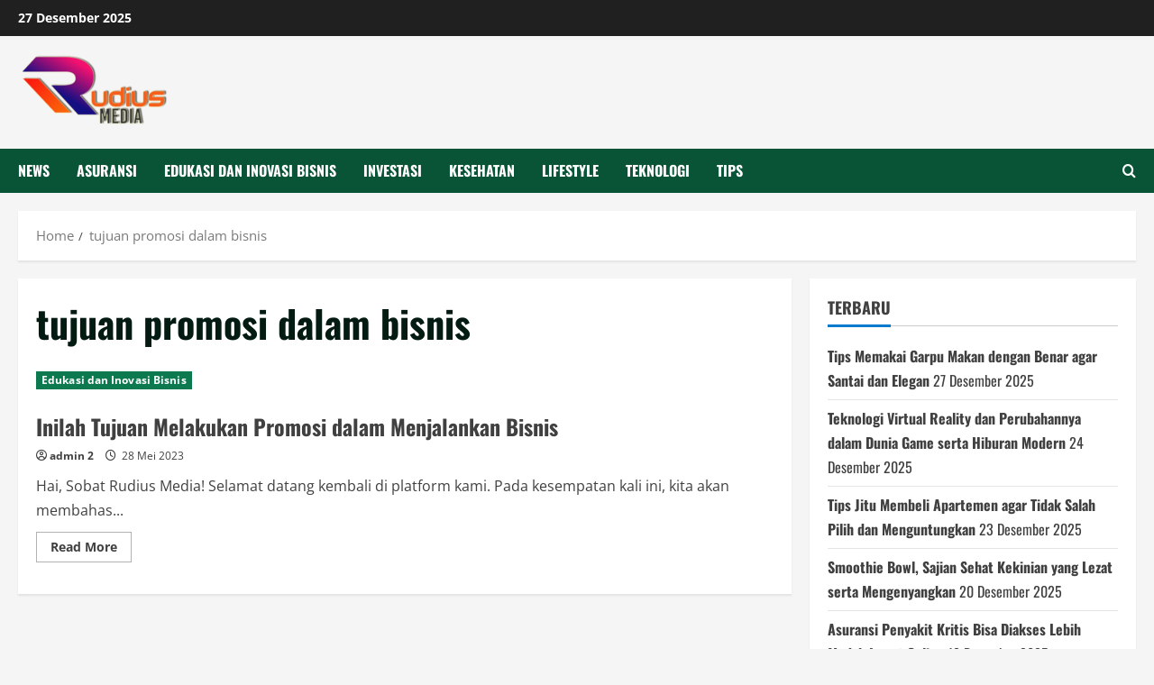

--- FILE ---
content_type: text/css
request_url: https://rudiusmedia.com/wp-content/themes/moremag/style.css?ver=1.3.0
body_size: 1063
content:
/*
Theme Name: MoreMag
Theme URI:  https://afthemes.com/products/moremag/
Author:     AF themes
Author URI: https://afthemes.com/
Description: The dynamic WordPress theme designed specifically for bloggers, magazine publishers, and news enthusiasts. Seamlessly navigate through our diverse selection of free demo sites to create your ideal news platform effortlessly. Elevate your customization game with our suite of over 9 custom widgets and widget sections, allowing you to curate and manage content with precision. Enhance reader engagement with customizable main banner options and the choice between light and dark modes for optimal readability. Seamlessly integrate e-commerce functionalities with RTL support and compatibility with popular plugins like Elementor, Gutenberg, and WooCommerce. MoreMag is engineered to amplify your site's search engine visibility, ensuring your content reaches a wider audience. Our dedicated support team is ready to assist you every step of the way. Explore all available demos and documentation on https://afthemes.com/products/moremag/, and unlock the full potential of your news website with MoreMag today.
Template: morenews
Version: 1.3.0
Requires at least: 6.0
Requires PHP: 7.0
Tested up to: 6.8
License: GNU General Public License v2 or later
License URI: http://www.gnu.org/licenses/gpl-2.0.html
Text Domain: moremag
Tags: news, blog, entertainment, one-column, two-columns, three-columns, four-columns, grid-layout, block-patterns, block-styles, left-sidebar, right-sidebar, custom-header, flexible-header, custom-background, custom-logo, custom-menu, custom-colors, featured-images, full-width-template, post-formats, rtl-language-support, footer-widgets, translation-ready, theme-options, threaded-comments, wide-blocks

This theme, like WordPress, is licensed under the GPL.
Use it to make something cool, have fun, and share what you've learned with others.

MoreMag WordPress Theme, Copyright 2025 AF themes
MoreMag is distributed under the terms of the GNU GPL v2 or later.
*/

body,
button,
input,
select,
optgroup,
textarea {
    line-height: 1.7;
}

.exclusive-posts .exclusive-now,
div#main-navigation-bar {
    background: #095437;
}

.main-navigation .menu-description {
    background-color: #d72924;
    
}

.main-navigation .menu-description:after{
    border-top: 5px solid #d72924;
}

.af-cat-widget-carousel a.morenews-categories.category-color-1{
    background-color: #0c794f;

}

a.morenews-categories.category-color-1{
    color: #0c794f;
}

.mailchimp-block .block-title, 
.morenews_posts_slider_widget .read-single .read-details .read-title h3, 
article.latest-posts-full .read-title h3, 
.af-banner-carousel .read-title h3{
    font-size: 36px;
}

body .reply a, 
div#respond input[type="submit"],
.btn-style1 a:visited,
.btn-style1 a,
button,
input[type="button"],
input[type="reset"],
input[type="submit"] {
    padding: 5px 10px;
    font-size: 14px;
    text-transform: uppercase;
    font-weight: 700;
}

.aft-default-mode .entry-content>.wp-block-heading a:not(.has-link-color) {
    border-color: #0c794f;
}